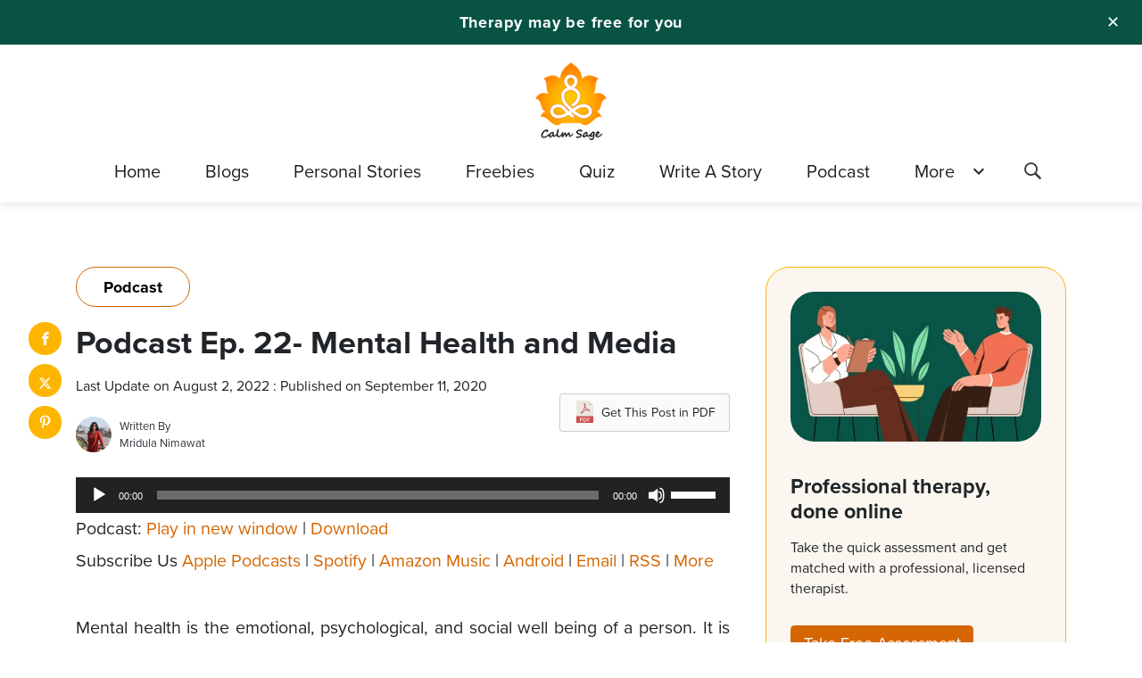

--- FILE ---
content_type: text/html; charset=UTF-8
request_url: https://www.calmsage.com/podcast-ep-22-mental-health-and-media/
body_size: 19265
content:
<!DOCTYPE html>

<html class="no-js" lang="en-US">

	<head id="mainhead">

		<meta charset="UTF-8">
		<meta name="viewport" content="width=device-width, initial-scale=1.0" >
    <meta property="fb:pages" content="103018677871958" />
		<link rel="profile" href="https://gmpg.org/xfn/11">
    <link rel="preload" as="image" href="https://www.calmsage.com/wp-content/themes/calmsage/assets/images-new/Footer-Image.png" />
        <link rel="preload"  href="https://www.calmsage.com/wp-content/themes/calmsage/assets/fonts/icomoon.ttf?37uq9p" as="font" type="font/ttf" crossorigin>
  
		<meta name='robots' content='index, follow, max-image-preview:large, max-snippet:-1, max-video-preview:-1' />

	<!-- This site is optimized with the Yoast SEO plugin v26.3-RC2 - https://yoast.com/wordpress/plugins/seo/ -->
	<title>Podcast Ep. 22- Mental Health and Media</title>
	<meta name="description" content="We often fail to understand how media can affect our mental and emotional health. Listen to this podcast to learn how the relationship between mental health and media affects us." />
	<link rel="canonical" href="https://www.calmsage.com/podcast-ep-22-mental-health-and-media/" />
	<meta property="og:locale" content="en_US" />
	<meta property="og:type" content="article" />
	<meta property="og:title" content="Podcast Ep. 22- Mental Health and Media" />
	<meta property="og:description" content="We often fail to understand how media can affect our mental and emotional health. Listen to this podcast to learn how the relationship between mental health and media affects us." />
	<meta property="og:url" content="https://www.calmsage.com/podcast-ep-22-mental-health-and-media/" />
	<meta property="og:site_name" content="Calm Sage - Your Guide to Mental and Emotional Well-being" />
	<meta property="article:publisher" content="https://www.facebook.com/thecalmsage/" />
	<meta property="article:published_time" content="2020-09-11T12:00:56+00:00" />
	<meta property="article:modified_time" content="2022-08-02T11:49:45+00:00" />
	<meta property="og:image" content="https://www.calmsage.com/wp-content/uploads/2020/09/Mental-health-and-Media.jpg" />
	<meta property="og:image:width" content="980" />
	<meta property="og:image:height" content="450" />
	<meta property="og:image:type" content="image/jpeg" />
	<meta name="author" content="Mridula Nimawat" />
	<meta name="twitter:card" content="summary_large_image" />
	<meta name="twitter:creator" content="@thecalmsage" />
	<meta name="twitter:site" content="@thecalmsage" />
	<meta name="twitter:label1" content="Written by" />
	<meta name="twitter:data1" content="Mridula Nimawat" />
	<meta name="twitter:label2" content="Est. reading time" />
	<meta name="twitter:data2" content="1 minute" />
	<script type="application/ld+json" class="yoast-schema-graph">{"@context":"https://schema.org","@graph":[{"@type":"NewsArticle","@id":"https://www.calmsage.com/podcast-ep-22-mental-health-and-media/#article","isPartOf":{"@id":"https://www.calmsage.com/podcast-ep-22-mental-health-and-media/"},"author":{"name":"Mridula Nimawat","@id":"https://www.calmsage.com/#/schema/person/66e5813771f07bc02871998fac3f409f"},"headline":"Podcast Ep. 22- Mental Health and Media","datePublished":"2020-09-11T12:00:56+00:00","dateModified":"2022-08-02T11:49:45+00:00","mainEntityOfPage":{"@id":"https://www.calmsage.com/podcast-ep-22-mental-health-and-media/"},"wordCount":179,"commentCount":0,"publisher":{"@id":"https://www.calmsage.com/#organization"},"image":{"@id":"https://www.calmsage.com/podcast-ep-22-mental-health-and-media/#primaryimage"},"thumbnailUrl":"https://www.calmsage.com/wp-content/uploads/2020/09/Mental-health-and-Media.jpg","articleSection":["Podcast"],"inLanguage":"en-US","potentialAction":[{"@type":"CommentAction","name":"Comment","target":["https://www.calmsage.com/podcast-ep-22-mental-health-and-media/#respond"]}]},{"@type":"WebPage","@id":"https://www.calmsage.com/podcast-ep-22-mental-health-and-media/","url":"https://www.calmsage.com/podcast-ep-22-mental-health-and-media/","name":"Podcast Ep. 22- Mental Health and Media","isPartOf":{"@id":"https://www.calmsage.com/#website"},"primaryImageOfPage":{"@id":"https://www.calmsage.com/podcast-ep-22-mental-health-and-media/#primaryimage"},"image":{"@id":"https://www.calmsage.com/podcast-ep-22-mental-health-and-media/#primaryimage"},"thumbnailUrl":"https://www.calmsage.com/wp-content/uploads/2020/09/Mental-health-and-Media.jpg","datePublished":"2020-09-11T12:00:56+00:00","dateModified":"2022-08-02T11:49:45+00:00","description":"We often fail to understand how media can affect our mental and emotional health. Listen to this podcast to learn how the relationship between mental health and media affects us.","breadcrumb":{"@id":"https://www.calmsage.com/podcast-ep-22-mental-health-and-media/#breadcrumb"},"inLanguage":"en-US","potentialAction":[{"@type":"ReadAction","target":["https://www.calmsage.com/podcast-ep-22-mental-health-and-media/"]}]},{"@type":"ImageObject","inLanguage":"en-US","@id":"https://www.calmsage.com/podcast-ep-22-mental-health-and-media/#primaryimage","url":"https://www.calmsage.com/wp-content/uploads/2020/09/Mental-health-and-Media.jpg","contentUrl":"https://www.calmsage.com/wp-content/uploads/2020/09/Mental-health-and-Media.jpg","width":980,"height":450,"caption":"Mental health and Media"},{"@type":"BreadcrumbList","@id":"https://www.calmsage.com/podcast-ep-22-mental-health-and-media/#breadcrumb","itemListElement":[{"@type":"ListItem","position":1,"name":"Home","item":"https://www.calmsage.com/"},{"@type":"ListItem","position":2,"name":"Podcast Ep. 22- Mental Health and Media"}]},{"@type":"WebSite","@id":"https://www.calmsage.com/#website","url":"https://www.calmsage.com/","name":"Calm Sage - Your Guide to Mental and Emotional Well-being","description":"","publisher":{"@id":"https://www.calmsage.com/#organization"},"potentialAction":[{"@type":"SearchAction","target":{"@type":"EntryPoint","urlTemplate":"https://www.calmsage.com/?s={search_term_string}"},"query-input":{"@type":"PropertyValueSpecification","valueRequired":true,"valueName":"search_term_string"}}],"inLanguage":"en-US"},{"@type":"Organization","@id":"https://www.calmsage.com/#organization","name":"Calm Sage","url":"https://www.calmsage.com/","logo":{"@type":"ImageObject","inLanguage":"en-US","@id":"https://www.calmsage.com/#/schema/logo/image/","url":"","contentUrl":"","caption":"Calm Sage"},"image":{"@id":"https://www.calmsage.com/#/schema/logo/image/"},"sameAs":["https://www.facebook.com/thecalmsage/","https://x.com/thecalmsage","https://www.instagram.com/thecalmsage/","https://www.pinterest.com/calmsage/","https://www.youtube.com/channel/UCXlOB3TdEq92a0gcJxGHE_Q"]},{"@type":"Person","@id":"https://www.calmsage.com/#/schema/person/66e5813771f07bc02871998fac3f409f","name":"Mridula Nimawat","image":{"@type":"ImageObject","inLanguage":"en-US","@id":"https://www.calmsage.com/#/schema/person/image/","url":"https://secure.gravatar.com/avatar/cae0584f3d603030c83e8c1847437bd28cd3ff62b2dbcca031ddce2af77908b0?s=96&d=mm&r=g","contentUrl":"https://secure.gravatar.com/avatar/cae0584f3d603030c83e8c1847437bd28cd3ff62b2dbcca031ddce2af77908b0?s=96&d=mm&r=g","caption":"Mridula Nimawat"},"description":"Mridula Nimawat is a creative content writer with a humanitarian soul. Always sticking to the quote- “Make your mental health a priority” loves to help others with informative blogs and podcasts on CalmSage. Primarily focuses on mental health issues- depression, anxiety; self-improvement tips to get along with the emotions. She loves to lend a listening ear to people and help them get in terms with the underlying mental health issues.","url":"https://www.calmsage.com/author/mridula/"}]}</script>
	<!-- / Yoast SEO plugin. -->


<link rel="amphtml" href="https://www.calmsage.com/podcast-ep-22-mental-health-and-media/amp/" /><meta name="generator" content="AMP for WP 1.1.7.1"/><link rel='dns-prefetch' href='//www.calmsage.com' />
<link rel="alternate" title="oEmbed (JSON)" type="application/json+oembed" href="https://www.calmsage.com/wp-json/oembed/1.0/embed?url=https%3A%2F%2Fwww.calmsage.com%2Fpodcast-ep-22-mental-health-and-media%2F" />
<link rel="alternate" title="oEmbed (XML)" type="text/xml+oembed" href="https://www.calmsage.com/wp-json/oembed/1.0/embed?url=https%3A%2F%2Fwww.calmsage.com%2Fpodcast-ep-22-mental-health-and-media%2F&#038;format=xml" />
<link rel="alternate" type="application/rss+xml" title="Calm Sage - Your Guide to Mental and Emotional Well-being &raquo; Stories Feed" href="https://www.calmsage.com/web-stories/feed/"><style id='wp-img-auto-sizes-contain-inline-css'>
img:is([sizes=auto i],[sizes^="auto," i]){contain-intrinsic-size:3000px 1500px}
/*# sourceURL=wp-img-auto-sizes-contain-inline-css */
</style>
<link rel='stylesheet' id='style-main-css' href='https://www.calmsage.com/wp-content/themes/calmsage/assets/css/style.css?ver=6.0.9' media='all' />
<link rel="https://api.w.org/" href="https://www.calmsage.com/wp-json/" /><link rel="alternate" title="JSON" type="application/json" href="https://www.calmsage.com/wp-json/wp/v2/posts/10242" />            <script type="text/javascript"><!--
                                function powerpress_pinw(pinw_url){window.open(pinw_url, 'PowerPressPlayer','toolbar=0,status=0,resizable=1,width=460,height=320');	return false;}
                //-->

                // tabnab protection
                window.addEventListener('load', function () {
                    // make all links have rel="noopener noreferrer"
                    document.querySelectorAll('a[target="_blank"]').forEach(link => {
                        link.setAttribute('rel', 'noopener noreferrer');
                    });
                });
            </script>
            	<script>document.documentElement.className = document.documentElement.className.replace( 'no-js', 'js' );</script>
	<meta name="googlebot" content="index, follow, max-snippet:-1, max-image-preview:large, max-video-preview:-1" />
<meta name="bingbot" content="index, follow, max-snippet:-1, max-image-preview:large, max-video-preview:-1" />      <meta name="onesignal" content="wordpress-plugin"/>
            <script>

      window.OneSignalDeferred = window.OneSignalDeferred || [];

      OneSignalDeferred.push(function(OneSignal) {
        var oneSignal_options = {};
        window._oneSignalInitOptions = oneSignal_options;

        oneSignal_options['serviceWorkerParam'] = { scope: '/' };
oneSignal_options['serviceWorkerPath'] = 'OneSignalSDKWorker.js.php';

        OneSignal.Notifications.setDefaultUrl("https://www.calmsage.com");

        oneSignal_options['wordpress'] = true;
oneSignal_options['appId'] = '2182b749-f778-4164-a2cf-24351eb15bda';
oneSignal_options['allowLocalhostAsSecureOrigin'] = true;
oneSignal_options['welcomeNotification'] = { };
oneSignal_options['welcomeNotification']['title'] = "";
oneSignal_options['welcomeNotification']['message'] = "";
oneSignal_options['path'] = "https://www.calmsage.com/wp-content/plugins/onesignal-free-web-push-notifications/sdk_files/";
oneSignal_options['safari_web_id'] = "web.onesignal.auto.1ad4c923-47e5-493e-8349-b8f3b81ccfd9";
oneSignal_options['persistNotification'] = true;
oneSignal_options['promptOptions'] = { };
oneSignal_options['notifyButton'] = { };
oneSignal_options['notifyButton']['enable'] = true;
oneSignal_options['notifyButton']['position'] = 'bottom-right';
oneSignal_options['notifyButton']['theme'] = 'default';
oneSignal_options['notifyButton']['size'] = 'medium';
oneSignal_options['notifyButton']['showCredit'] = false;
oneSignal_options['notifyButton']['text'] = {};
oneSignal_options['notifyButton']['text']['tip.state.subscribed'] = 'You&#039;re Subscribed to CalmSage';
              OneSignal.init(window._oneSignalInitOptions);
              OneSignal.Slidedown.promptPush()      });

      function documentInitOneSignal() {
        var oneSignal_elements = document.getElementsByClassName("OneSignal-prompt");

        var oneSignalLinkClickHandler = function(event) { OneSignal.Notifications.requestPermission(); event.preventDefault(); };        for(var i = 0; i < oneSignal_elements.length; i++)
          oneSignal_elements[i].addEventListener('click', oneSignalLinkClickHandler, false);
      }

      if (document.readyState === 'complete') {
           documentInitOneSignal();
      }
      else {
           window.addEventListener("load", function(event){
               documentInitOneSignal();
          });
      }
    </script>
<link rel="icon" href="https://www.calmsage.com/wp-content/uploads/2024/06/cropped-calmsage-favicon-32x32.png" sizes="32x32" />
<link rel="icon" href="https://www.calmsage.com/wp-content/uploads/2024/06/cropped-calmsage-favicon-192x192.png" sizes="192x192" />
<link rel="apple-touch-icon" href="https://www.calmsage.com/wp-content/uploads/2024/06/cropped-calmsage-favicon-180x180.png" />
<meta name="msapplication-TileImage" content="https://www.calmsage.com/wp-content/uploads/2024/06/cropped-calmsage-favicon-270x270.png" />
<!--[if IE 9]>
  <link rel="stylesheet" type="text/css" href="https://www.calmsage.com/wp-content/themes/calmsage/assets/css/ie9.css" />
<![endif]-->
<!--[if IE]>
  <link rel="stylesheet" type="text/css" href="https://www.calmsage.com/wp-content/themes/calmsage/assets /css/ie.css" />
<![endif]-->
<!-- Global site tag (gtag.js) - Google Analytics --> 
  <!-- <script async src="https://securepubads.g.doubleclick.net/tag/js/gpt.js"></script>
<script>
  window.googletag = window.googletag || {cmd: []};
  googletag.cmd.push(function() {
    googletag.defineSlot('/21788167041/CalmSage_320*50', [320, 50], 'div-gpt-ad-1606899666791-0').addService(googletag.pubads());
    googletag.pubads().enableSingleRequest();
    googletag.enableServices();
  });
</script> -->
  <!-- <script async src="https://securepubads.g.doubleclick.net/tag/js/gpt.js"></script>
<script>
  window.googletag = window.googletag || {cmd: []};
  googletag.cmd.push(function() {
    googletag.defineSlot('/21788167041/Calmsage_300x600', [300, 600], 'div-gpt-ad-1607924432243-0').addService(googletag.pubads());
    googletag.pubads().enableSingleRequest();
    googletag.enableServices();
  });
</script> -->
 <script> 
   function betterhelptrak(pagetitle, browser) {
            gtag('event', 'calmsage', { 'event_category': 'betterhelp', 'event_label': pagetitle + '_' + browser });
   } 
 </script>
 <!-- Google Tag Manager -->
<script>(function(w,d,s,l,i){w[l]=w[l]||[];w[l].push({'gtm.start':
new Date().getTime(),event:'gtm.js'});var f=d.getElementsByTagName(s)[0],
j=d.createElement(s),dl=l!='dataLayer'?'&l='+l:'';j.async=true;j.src=
'https://www.googletagmanager.com/gtm.js?id='+i+dl;f.parentNode.insertBefore(j,f);
})(window,document,'script','dataLayer','GTM-MS73KCV');</script>
<!-- End Google Tag Manager -->
<style id='global-styles-inline-css'>
:root{--wp--preset--aspect-ratio--square: 1;--wp--preset--aspect-ratio--4-3: 4/3;--wp--preset--aspect-ratio--3-4: 3/4;--wp--preset--aspect-ratio--3-2: 3/2;--wp--preset--aspect-ratio--2-3: 2/3;--wp--preset--aspect-ratio--16-9: 16/9;--wp--preset--aspect-ratio--9-16: 9/16;--wp--preset--color--black: #000000;--wp--preset--color--cyan-bluish-gray: #abb8c3;--wp--preset--color--white: #ffffff;--wp--preset--color--pale-pink: #f78da7;--wp--preset--color--vivid-red: #cf2e2e;--wp--preset--color--luminous-vivid-orange: #ff6900;--wp--preset--color--luminous-vivid-amber: #fcb900;--wp--preset--color--light-green-cyan: #7bdcb5;--wp--preset--color--vivid-green-cyan: #00d084;--wp--preset--color--pale-cyan-blue: #8ed1fc;--wp--preset--color--vivid-cyan-blue: #0693e3;--wp--preset--color--vivid-purple: #9b51e0;--wp--preset--color--accent: #cd2653;--wp--preset--color--primary: #000000;--wp--preset--color--secondary: #6d6d6d;--wp--preset--color--subtle-background: #dcd7ca;--wp--preset--color--background: #f5efe0;--wp--preset--gradient--vivid-cyan-blue-to-vivid-purple: linear-gradient(135deg,rgb(6,147,227) 0%,rgb(155,81,224) 100%);--wp--preset--gradient--light-green-cyan-to-vivid-green-cyan: linear-gradient(135deg,rgb(122,220,180) 0%,rgb(0,208,130) 100%);--wp--preset--gradient--luminous-vivid-amber-to-luminous-vivid-orange: linear-gradient(135deg,rgb(252,185,0) 0%,rgb(255,105,0) 100%);--wp--preset--gradient--luminous-vivid-orange-to-vivid-red: linear-gradient(135deg,rgb(255,105,0) 0%,rgb(207,46,46) 100%);--wp--preset--gradient--very-light-gray-to-cyan-bluish-gray: linear-gradient(135deg,rgb(238,238,238) 0%,rgb(169,184,195) 100%);--wp--preset--gradient--cool-to-warm-spectrum: linear-gradient(135deg,rgb(74,234,220) 0%,rgb(151,120,209) 20%,rgb(207,42,186) 40%,rgb(238,44,130) 60%,rgb(251,105,98) 80%,rgb(254,248,76) 100%);--wp--preset--gradient--blush-light-purple: linear-gradient(135deg,rgb(255,206,236) 0%,rgb(152,150,240) 100%);--wp--preset--gradient--blush-bordeaux: linear-gradient(135deg,rgb(254,205,165) 0%,rgb(254,45,45) 50%,rgb(107,0,62) 100%);--wp--preset--gradient--luminous-dusk: linear-gradient(135deg,rgb(255,203,112) 0%,rgb(199,81,192) 50%,rgb(65,88,208) 100%);--wp--preset--gradient--pale-ocean: linear-gradient(135deg,rgb(255,245,203) 0%,rgb(182,227,212) 50%,rgb(51,167,181) 100%);--wp--preset--gradient--electric-grass: linear-gradient(135deg,rgb(202,248,128) 0%,rgb(113,206,126) 100%);--wp--preset--gradient--midnight: linear-gradient(135deg,rgb(2,3,129) 0%,rgb(40,116,252) 100%);--wp--preset--font-size--small: 18px;--wp--preset--font-size--medium: 20px;--wp--preset--font-size--large: 26.25px;--wp--preset--font-size--x-large: 42px;--wp--preset--font-size--normal: 21px;--wp--preset--font-size--larger: 32px;--wp--preset--spacing--20: 0.44rem;--wp--preset--spacing--30: 0.67rem;--wp--preset--spacing--40: 1rem;--wp--preset--spacing--50: 1.5rem;--wp--preset--spacing--60: 2.25rem;--wp--preset--spacing--70: 3.38rem;--wp--preset--spacing--80: 5.06rem;--wp--preset--shadow--natural: 6px 6px 9px rgba(0, 0, 0, 0.2);--wp--preset--shadow--deep: 12px 12px 50px rgba(0, 0, 0, 0.4);--wp--preset--shadow--sharp: 6px 6px 0px rgba(0, 0, 0, 0.2);--wp--preset--shadow--outlined: 6px 6px 0px -3px rgb(255, 255, 255), 6px 6px rgb(0, 0, 0);--wp--preset--shadow--crisp: 6px 6px 0px rgb(0, 0, 0);}:where(.is-layout-flex){gap: 0.5em;}:where(.is-layout-grid){gap: 0.5em;}body .is-layout-flex{display: flex;}.is-layout-flex{flex-wrap: wrap;align-items: center;}.is-layout-flex > :is(*, div){margin: 0;}body .is-layout-grid{display: grid;}.is-layout-grid > :is(*, div){margin: 0;}:where(.wp-block-columns.is-layout-flex){gap: 2em;}:where(.wp-block-columns.is-layout-grid){gap: 2em;}:where(.wp-block-post-template.is-layout-flex){gap: 1.25em;}:where(.wp-block-post-template.is-layout-grid){gap: 1.25em;}.has-black-color{color: var(--wp--preset--color--black) !important;}.has-cyan-bluish-gray-color{color: var(--wp--preset--color--cyan-bluish-gray) !important;}.has-white-color{color: var(--wp--preset--color--white) !important;}.has-pale-pink-color{color: var(--wp--preset--color--pale-pink) !important;}.has-vivid-red-color{color: var(--wp--preset--color--vivid-red) !important;}.has-luminous-vivid-orange-color{color: var(--wp--preset--color--luminous-vivid-orange) !important;}.has-luminous-vivid-amber-color{color: var(--wp--preset--color--luminous-vivid-amber) !important;}.has-light-green-cyan-color{color: var(--wp--preset--color--light-green-cyan) !important;}.has-vivid-green-cyan-color{color: var(--wp--preset--color--vivid-green-cyan) !important;}.has-pale-cyan-blue-color{color: var(--wp--preset--color--pale-cyan-blue) !important;}.has-vivid-cyan-blue-color{color: var(--wp--preset--color--vivid-cyan-blue) !important;}.has-vivid-purple-color{color: var(--wp--preset--color--vivid-purple) !important;}.has-black-background-color{background-color: var(--wp--preset--color--black) !important;}.has-cyan-bluish-gray-background-color{background-color: var(--wp--preset--color--cyan-bluish-gray) !important;}.has-white-background-color{background-color: var(--wp--preset--color--white) !important;}.has-pale-pink-background-color{background-color: var(--wp--preset--color--pale-pink) !important;}.has-vivid-red-background-color{background-color: var(--wp--preset--color--vivid-red) !important;}.has-luminous-vivid-orange-background-color{background-color: var(--wp--preset--color--luminous-vivid-orange) !important;}.has-luminous-vivid-amber-background-color{background-color: var(--wp--preset--color--luminous-vivid-amber) !important;}.has-light-green-cyan-background-color{background-color: var(--wp--preset--color--light-green-cyan) !important;}.has-vivid-green-cyan-background-color{background-color: var(--wp--preset--color--vivid-green-cyan) !important;}.has-pale-cyan-blue-background-color{background-color: var(--wp--preset--color--pale-cyan-blue) !important;}.has-vivid-cyan-blue-background-color{background-color: var(--wp--preset--color--vivid-cyan-blue) !important;}.has-vivid-purple-background-color{background-color: var(--wp--preset--color--vivid-purple) !important;}.has-black-border-color{border-color: var(--wp--preset--color--black) !important;}.has-cyan-bluish-gray-border-color{border-color: var(--wp--preset--color--cyan-bluish-gray) !important;}.has-white-border-color{border-color: var(--wp--preset--color--white) !important;}.has-pale-pink-border-color{border-color: var(--wp--preset--color--pale-pink) !important;}.has-vivid-red-border-color{border-color: var(--wp--preset--color--vivid-red) !important;}.has-luminous-vivid-orange-border-color{border-color: var(--wp--preset--color--luminous-vivid-orange) !important;}.has-luminous-vivid-amber-border-color{border-color: var(--wp--preset--color--luminous-vivid-amber) !important;}.has-light-green-cyan-border-color{border-color: var(--wp--preset--color--light-green-cyan) !important;}.has-vivid-green-cyan-border-color{border-color: var(--wp--preset--color--vivid-green-cyan) !important;}.has-pale-cyan-blue-border-color{border-color: var(--wp--preset--color--pale-cyan-blue) !important;}.has-vivid-cyan-blue-border-color{border-color: var(--wp--preset--color--vivid-cyan-blue) !important;}.has-vivid-purple-border-color{border-color: var(--wp--preset--color--vivid-purple) !important;}.has-vivid-cyan-blue-to-vivid-purple-gradient-background{background: var(--wp--preset--gradient--vivid-cyan-blue-to-vivid-purple) !important;}.has-light-green-cyan-to-vivid-green-cyan-gradient-background{background: var(--wp--preset--gradient--light-green-cyan-to-vivid-green-cyan) !important;}.has-luminous-vivid-amber-to-luminous-vivid-orange-gradient-background{background: var(--wp--preset--gradient--luminous-vivid-amber-to-luminous-vivid-orange) !important;}.has-luminous-vivid-orange-to-vivid-red-gradient-background{background: var(--wp--preset--gradient--luminous-vivid-orange-to-vivid-red) !important;}.has-very-light-gray-to-cyan-bluish-gray-gradient-background{background: var(--wp--preset--gradient--very-light-gray-to-cyan-bluish-gray) !important;}.has-cool-to-warm-spectrum-gradient-background{background: var(--wp--preset--gradient--cool-to-warm-spectrum) !important;}.has-blush-light-purple-gradient-background{background: var(--wp--preset--gradient--blush-light-purple) !important;}.has-blush-bordeaux-gradient-background{background: var(--wp--preset--gradient--blush-bordeaux) !important;}.has-luminous-dusk-gradient-background{background: var(--wp--preset--gradient--luminous-dusk) !important;}.has-pale-ocean-gradient-background{background: var(--wp--preset--gradient--pale-ocean) !important;}.has-electric-grass-gradient-background{background: var(--wp--preset--gradient--electric-grass) !important;}.has-midnight-gradient-background{background: var(--wp--preset--gradient--midnight) !important;}.has-small-font-size{font-size: var(--wp--preset--font-size--small) !important;}.has-medium-font-size{font-size: var(--wp--preset--font-size--medium) !important;}.has-large-font-size{font-size: var(--wp--preset--font-size--large) !important;}.has-x-large-font-size{font-size: var(--wp--preset--font-size--x-large) !important;}
/*# sourceURL=global-styles-inline-css */
</style>
<link rel='stylesheet' id='mediaelement-css' href='https://www.calmsage.com/wp-includes/js/mediaelement/mediaelementplayer-legacy.min.css?ver=4.2.17' media='all' />
<link rel='stylesheet' id='wp-mediaelement-css' href='https://www.calmsage.com/wp-includes/js/mediaelement/wp-mediaelement.min.css?ver=6.9' media='all' />
</head>
<body class="wp-singular post-template-default single single-post postid-10242 single-format-standard wp-embed-responsive wp-theme-calmsage singular enable-search-modal has-post-thumbnail has-single-pagination showing-comments show-avatars footer-top-hidden chrome" onLoad='firebessscript();'>
<a class="skip-link screen-reader-text" href="#site-content">Skip to the content</a><!-- Google Tag Manager (noscript) -->
<noscript><iframe src="https://www.googletagmanager.com/ns.html?id=GTM-W5G56SD"
height="0" width="0" style="display:none;visibility:hidden"></iframe></noscript>
<!-- End Google Tag Manager (noscript) -->
<div class="mopecity"></div>
<div class="popecity"></div>
<div class="top_strip">
    <div class="top_strip_bar">
        <div aria-label="close banner" class="top_strip_bar__close-button" onclick="document.querySelector('.top_strip').remove()">✕</div>
        <div class="top_strip_bar__wrapper">
            <p class="top_strip_bar__content"><a href="https://talkspace.pxf.io/c/1429133/1877577/14729" class="track-cta" target="_blank"> Therapy may be free for you </a></p>
        </div>
    </div>
</div>
<header class="header">
   <div class="container text-center">
      <div class="header-logo">
         <a href="https://www.calmsage.com"><img height="200" width="200" src="https://www.calmsage.com/wp-content/themes/calmsage/assets/images-new/calmsage.png" alt="calmsage"></a>
      </div>
      <div class="header-menu">
            <a id="openPageslide" href="#pageslide" aria-label="header-menu"><span></span></a>
            <nav id="pageslide" class="navBox">
  <div class="nav_logo">
              <a href="https://www.calmsage.com"><img loading="lazy" src="https://www.calmsage.com/wp-content/themes/calmsage/assets/images/calmsage.png" alt="calmsage"></a>
            </div>
               <ul id="menu-main_menu" class="main-menu"><li id="menu-item-3153" class="menu-item menu-item-type-custom menu-item-object-custom menu-item-home menu-item-3153"><a href="https://www.calmsage.com/" class="collapsible-header waves-effect">Home</a></li>
<li id="menu-item-3220" class="menu-item menu-item-type-post_type menu-item-object-page menu-item-3220"><a href="https://www.calmsage.com/blogs/" class="collapsible-header waves-effect">Blogs</a></li>
<li id="menu-item-3154" class="menu-item menu-item-type-custom menu-item-object-custom menu-item-3154"><a href="https://www.calmsage.com/story" class="collapsible-header waves-effect">Personal Stories</a></li>
<li id="menu-item-3290" class="menu-item menu-item-type-custom menu-item-object-custom menu-item-3290"><a href="https://www.calmsage.com/freebies/" class="collapsible-header waves-effect">Freebies</a></li>
<li id="menu-item-33692" class="menu-item menu-item-type-custom menu-item-object-custom menu-item-33692"><a href="https://www.calmsage.com/quiz/" class="collapsible-header waves-effect">Quiz</a></li>
<li id="menu-item-3156" class="menu-item menu-item-type-post_type menu-item-object-page menu-item-3156"><a href="https://www.calmsage.com/write-a-story/" class="collapsible-header waves-effect">Write A Story</a></li>
<li id="menu-item-22262" class="menu-item menu-item-type-taxonomy menu-item-object-category current-post-ancestor current-menu-parent current-post-parent menu-item-22262"><a href="https://www.calmsage.com/category/podcast/" class="collapsible-header waves-effect">Podcast</a></li>
<li id="menu-item-3157" class="menu-item menu-item-type-custom menu-item-object-custom menu-item-has-children menu-item-3157"><a href="#" class="collapsible-header waves-effect">More</a>
<ul/ class="dropNav" />
	<li id="menu-item-3158" class="menu-item menu-item-type-post_type menu-item-object-page menu-item-3158"><a href="https://www.calmsage.com/about-us/" class="collapsible-header waves-effect">About Us</a></li>
	<li id="menu-item-3159" class="menu-item menu-item-type-post_type menu-item-object-page menu-item-3159"><a href="https://www.calmsage.com/contact-us/" class="collapsible-header waves-effect">Contact us</a></li>
</ul>
</li>
</ul>            </nav>
            <!-- <a href="" class="btn"> THOR - THE LISTENER </a> -->
            <button class="search-submit" aria-label="Search" type="submit"><i class="icon-search"></i></button>
            <div class="search_popup">
            <form role="search" method="get" class="popup-content search-form formsub" action="https://www.calmsage.com/">
              <div class="searchform_wrapper">
              <span class="search-icon"><i class="icon-search"></i></span>
              <input name="s" type="search" id="popup_search" class="search-field av-input-hasicon" placeholder="Need Some Inspiration? 
            "  name="s" autofocus />
              <input type="submit" class="button buttonsubmit"  value="SEARCH">
              </div>
            </form>
            <div class="overlaybodysearch"></div>
            </div>
         </div>
   </div>
</header>

<main id="site-content" role="main">

	<section class="single-page">
   <div class="container">
      <div class="row content_sec">
        
      <div class="col-md-8">
      <div class="share-btn-elements">
                        <a rel="nofollow noopener" href="https://www.facebook.com/sharer/sharer.php?u=https://www.calmsage.com/podcast-ep-22-mental-health-and-media&t=Podcast Ep. 22- Mental Health and Media" target="_blank" aria-label="facebook"> <i class="icon-facebook" ></i> </a>
            <!-- <a href="https://www.instagram.com/?url=&t="target="_blank"> <i class="icon-instagram"></i> </a> -->
            <a rel="nofollow noopener" href="http://www.twitter.com/share?text=Podcast Ep. 22- Mental Health and Media&url=https://www.calmsage.com/podcast-ep-22-mental-health-and-media"target="_blank" aria-label="twitter" class="twt-svg"> <svg xmlns="http://www.w3.org/2000/svg" height="1em" viewBox="0 0 512 512" fill="#fff"><path d="M389.2 48h70.6L305.6 224.2 487 464H345L233.7 318.6 106.5 464H35.8L200.7 275.5 26.8 48H172.4L272.9 180.9 389.2 48zM364.4 421.8h39.1L151.1 88h-42L364.4 421.8z"/></svg> </a>
            <a rel="nofollow noopener" href="http://pinterest.com/pin/create/button/?url=https://www.calmsage.com/podcast-ep-22-mental-health-and-media&media=https://www.calmsage.com/wp-content/uploads/2020/09/Mental-health-and-Media.jpg&description=Podcast Ep. 22- Mental Health and Media" target="_blank" aria-label="pinterest"> <i class="icon-pinterest"></i> </a>
          </div>
            <div class="post-single-content">
                                                  <a href="https://www.calmsage.com/category/podcast" class="cat_single">
                  <span class="post-date">
                    Podcast                  </span>
                </a>
                              <h1 class="post-title">Podcast Ep. 22- Mental Health and Media</h1>
                              <div class="auhor_sec mb-3">
               <div class="row">
                <div class="col-sm-8">
               <span class="update_date" style="font-size: 16px;">Last Update on August 2, 2022 : Published on September 11, 2020  </span>
                    <div class="author_section">
                           <div class="author">
      <a href="https://www.calmsage.com/author/mridula/">
                    <img alt="Mridula Nimawat" width="40" height="40" class="img-fluid rounded-circle lazyloaded" src="https://secure.gravatar.com/avatar/cae0584f3d603030c83e8c1847437bd28cd3ff62b2dbcca031ddce2af77908b0?s=96&d=mm&r=g">
            </a> 
      <span class="author_profile">
         <div class="author_name"> <a href="https://www.calmsage.com/author/mridula/">Written By</a> </div>
         <i class="author_meta"><a href="https://www.calmsage.com/author/mridula/">Mridula Nimawat</a> 
                  </i> 
      </span>
   </div>
   </div>
              </div>
              <div class="col-sm-4 text-right">
              <form method="POST" class="pdf_form">
    <button type="submit" value="Download Pdf" class="download_pdf"> 
      <svg version="1.1" id="Capa_1" xmlns="http://www.w3.org/2000/svg" xmlns:xlink="http://www.w3.org/1999/xlink" x="0px" y="0px"
   viewBox="0 0 56 56" style="enable-background:new 0 0 56 56;" xml:space="preserve">
<g>
  <path style="fill:#E9E9E0;" d="M36.985,0H7.963C7.155,0,6.5,0.655,6.5,1.926V55c0,0.345,0.655,1,1.463,1h40.074
    c0.808,0,1.463-0.655,1.463-1V12.978c0-0.696-0.093-0.92-0.257-1.085L37.607,0.257C37.442,0.093,37.218,0,36.985,0z"/>
  <polygon style="fill:#D9D7CA;" points="37.5,0.151 37.5,12 49.349,12   "/>
  <path style="fill:#CC4B4C;" d="M19.514,33.324L19.514,33.324c-0.348,0-0.682-0.113-0.967-0.326
    c-1.041-0.781-1.181-1.65-1.115-2.242c0.182-1.628,2.195-3.332,5.985-5.068c1.504-3.296,2.935-7.357,3.788-10.75
    c-0.998-2.172-1.968-4.99-1.261-6.643c0.248-0.579,0.557-1.023,1.134-1.215c0.228-0.076,0.804-0.172,1.016-0.172
    c0.504,0,0.947,0.649,1.261,1.049c0.295,0.376,0.964,1.173-0.373,6.802c1.348,2.784,3.258,5.62,5.088,7.562
    c1.311-0.237,2.439-0.358,3.358-0.358c1.566,0,2.515,0.365,2.902,1.117c0.32,0.622,0.189,1.349-0.39,2.16
    c-0.557,0.779-1.325,1.191-2.22,1.191c-1.216,0-2.632-0.768-4.211-2.285c-2.837,0.593-6.15,1.651-8.828,2.822
    c-0.836,1.774-1.637,3.203-2.383,4.251C21.273,32.654,20.389,33.324,19.514,33.324z M22.176,28.198
    c-2.137,1.201-3.008,2.188-3.071,2.744c-0.01,0.092-0.037,0.334,0.431,0.692C19.685,31.587,20.555,31.19,22.176,28.198z
     M35.813,23.756c0.815,0.627,1.014,0.944,1.547,0.944c0.234,0,0.901-0.01,1.21-0.441c0.149-0.209,0.207-0.343,0.23-0.415
    c-0.123-0.065-0.286-0.197-1.175-0.197C37.12,23.648,36.485,23.67,35.813,23.756z M28.343,17.174
    c-0.715,2.474-1.659,5.145-2.674,7.564c2.09-0.811,4.362-1.519,6.496-2.02C30.815,21.15,29.466,19.192,28.343,17.174z
     M27.736,8.712c-0.098,0.033-1.33,1.757,0.096,3.216C28.781,9.813,27.779,8.698,27.736,8.712z"/>
  <path style="fill:#CC4B4C;" d="M48.037,56H7.963C7.155,56,6.5,55.345,6.5,54.537V39h43v15.537C49.5,55.345,48.845,56,48.037,56z"/>
  <g>
    <path style="fill:#FFFFFF;" d="M17.385,53h-1.641V42.924h2.898c0.428,0,0.852,0.068,1.271,0.205
      c0.419,0.137,0.795,0.342,1.128,0.615c0.333,0.273,0.602,0.604,0.807,0.991s0.308,0.822,0.308,1.306
      c0,0.511-0.087,0.973-0.26,1.388c-0.173,0.415-0.415,0.764-0.725,1.046c-0.31,0.282-0.684,0.501-1.121,0.656
      s-0.921,0.232-1.449,0.232h-1.217V53z M17.385,44.168v3.992h1.504c0.2,0,0.398-0.034,0.595-0.103
      c0.196-0.068,0.376-0.18,0.54-0.335c0.164-0.155,0.296-0.371,0.396-0.649c0.1-0.278,0.15-0.622,0.15-1.032
      c0-0.164-0.023-0.354-0.068-0.567c-0.046-0.214-0.139-0.419-0.28-0.615c-0.142-0.196-0.34-0.36-0.595-0.492
      c-0.255-0.132-0.593-0.198-1.012-0.198H17.385z"/>
    <path style="fill:#FFFFFF;" d="M32.219,47.682c0,0.829-0.089,1.538-0.267,2.126s-0.403,1.08-0.677,1.477s-0.581,0.709-0.923,0.937
      s-0.672,0.398-0.991,0.513c-0.319,0.114-0.611,0.187-0.875,0.219C28.222,52.984,28.026,53,27.898,53h-3.814V42.924h3.035
      c0.848,0,1.593,0.135,2.235,0.403s1.176,0.627,1.6,1.073s0.74,0.955,0.95,1.524C32.114,46.494,32.219,47.08,32.219,47.682z
       M27.352,51.797c1.112,0,1.914-0.355,2.406-1.066s0.738-1.741,0.738-3.09c0-0.419-0.05-0.834-0.15-1.244
      c-0.101-0.41-0.294-0.781-0.581-1.114s-0.677-0.602-1.169-0.807s-1.13-0.308-1.914-0.308h-0.957v7.629H27.352z"/>
    <path style="fill:#FFFFFF;" d="M36.266,44.168v3.172h4.211v1.121h-4.211V53h-1.668V42.924H40.9v1.244H36.266z"/>
  </g></svg>
      Get This Post in PDF
    </button>
    <!-- <small> ( Read Later or Share! ) </small> -->
    <input type="hidden" name="me_post_pdf" value="submitted">
</form>
             </div>
           </div>
           </div>
               <div class="single_thumb"><img width="980" height="450" src="https://www.calmsage.com/wp-content/uploads/2020/09/Mental-health-and-Media.jpg" class="attachment-post-thumbnail size-post-thumbnail wp-post-image" alt="Mental health and Media" decoding="async" fetchpriority="high" srcset="https://www.calmsage.com/wp-content/uploads/2020/09/Mental-health-and-Media.jpg 980w, https://www.calmsage.com/wp-content/uploads/2020/09/Mental-health-and-Media-300x138.jpg 300w, https://www.calmsage.com/wp-content/uploads/2020/09/Mental-health-and-Media-768x353.jpg 768w, https://www.calmsage.com/wp-content/uploads/2020/09/Mental-health-and-Media-770x354.jpg 770w" sizes="(max-width: 980px) 100vw, 980px" /></div>
                              <div class="single-content">
               <div itemscope itemtype="http://schema.org/AudioObject"><meta itemprop="name" content="Podcast Ep. 22- Mental Health and Media" /><meta itemprop="uploadDate" content="2020-09-11T06:30:56-05:30" /><meta itemprop="encodingFormat" content="audio/mpeg" /><meta itemprop="duration" content="PT10M15S" /><meta itemprop="description" content="Mental health is the emotional, psychological, and social well being of a person. It is required to be taken seriously and equally important as any other health issue. So how mental health is affected by the way we see and react to the world around u..." /><meta itemprop="contentUrl" content="https://www.calmsage.com/wp-content/uploads/2020/09/Podcast-Mridula.mp3" /><meta itemprop="contentSize" content="23.5" /><div class="powerpress_player" id="powerpress_player_2564"><audio class="wp-audio-shortcode" id="audio-10242-1" preload="none" style="width: 100%;" controls="controls"><source type="audio/mpeg" src="https://www.calmsage.com/wp-content/uploads/2020/09/Podcast-Mridula.mp3?_=1" /><a href="https://www.calmsage.com/wp-content/uploads/2020/09/Podcast-Mridula.mp3">https://www.calmsage.com/wp-content/uploads/2020/09/Podcast-Mridula.mp3</a></audio></div></div><p class="powerpress_links powerpress_links_mp3" style="margin-bottom: 1px !important;">Podcast: <a href="https://www.calmsage.com/wp-content/uploads/2020/09/Podcast-Mridula.mp3" class="powerpress_link_pinw"  title="Play in new window" onclick="return powerpress_pinw('https://www.calmsage.com/?powerpress_pinw=10242-podcast');" rel="nofollow">Play in new window</a> | <a href="https://www.calmsage.com/wp-content/uploads/2020/09/Podcast-Mridula.mp3" class="powerpress_link_d" title="Download" rel="nofollow" download="Podcast-Mridula.mp3">Download</a></p><p class="powerpress_links powerpress_subscribe_links">Subscribe Us <a href="https://podcasts.apple.com/us/podcast/calm-sage/id1496349893?mt=2&amp;ls=1" class="powerpress_link_subscribe powerpress_link_subscribe_itunes"  title="Subscribe on Apple Podcasts" rel="nofollow">Apple Podcasts</a> | <a href="https://open.spotify.com/show/4lIkthQqHJpbimkzda1xfq" class="powerpress_link_subscribe powerpress_link_subscribe_spotify"  title="Subscribe on Spotify" rel="nofollow">Spotify</a> | <a href="https://music.amazon.com/podcasts/f5e6ce85-e222-455a-8839-6ba9a8b19774/calm-sage" class="powerpress_link_subscribe powerpress_link_subscribe_amazon"  title="Subscribe on Amazon Music" rel="nofollow">Amazon Music</a> | <a href="https://subscribeonandroid.com/www.calmsage.com/feed/podcast/" class="powerpress_link_subscribe powerpress_link_subscribe_android"  title="Subscribe on Android" rel="nofollow">Android</a> | <a href="https://subscribebyemail.com/www.calmsage.com/feed/podcast/" class="powerpress_link_subscribe powerpress_link_subscribe_email"  title="Subscribe by Email" rel="nofollow">Email</a> | <a href="https://www.calmsage.com/feed/podcast/" class="powerpress_link_subscribe powerpress_link_subscribe_rss"  title="Subscribe via RSS" rel="nofollow">RSS</a> | <a href="https://www.calmsage.com/subscribe-to-podcast/" class="powerpress_link_subscribe powerpress_link_subscribe_more"  title="More" rel="nofollow">More</a></p><div class="desk_ad_para_2"></div><p style="text-align: justify;"><span style="font-weight: 400;">Mental health is the emotional, psychological, and social well being of a person. It is required to be taken seriously and equally important as any other health issue. So how mental health is affected by the way we see and react to the world around us. Our media consumption has affected us in ways we do not notice. It is often seen that the media plays a significant part in portraying mental health negatively.  Since it not only adds to the social stigma but makes the people feel ashamed for facing mental health issues unnecessary. </span></p>
<p style="text-align: justify;"><span style="font-weight: 400;">Media is a robust tool for spreading communication, and this should not be used to spread misinformation. But now it is time we reject this kind of content and object people to such content. It is needed that we use the media to educate people with the right information. This will help people come forward and open up about their mental health issues. Listen to our latest podcast episode on the relation between mental health and media.</span></p>
<div class="desk_ad_para_5"></div></p>               </div>
                  <div class="tags-link">
                                                            </div>

            <div class="social_quick">
              <ul class="social_icon_sing">
                <li style="font-size: 1rem !important;margin: 0 5px;"> Share: </li>
                                        <li class="facebook"><a rel="nofollow noopener" href="https://www.facebook.com/sharer/sharer.php?u=https://www.calmsage.com/podcast-ep-22-mental-health-and-media/&t=Podcast Ep. 22- Mental Health and Media" target="_blank" aria-label="facebook"><i class="icon-facebook"></i></a></li>
                    <li class="tweet"><a rel="nofollow noopener" href="http://www.twitter.com/share?text=Podcast Ep. 22- Mental Health and Media&url=https://www.calmsage.com/podcast-ep-22-mental-health-and-media/" target="_blank" aria-label="twitter"><i class="icon-tweet"></i></a></li>
                    <li class="pinterest"><a rel="nofollow noopener" href="http://pinterest.com/pin/create/button/?url=https://www.calmsage.com/podcast-ep-22-mental-health-and-media/&media=https://www.calmsage.com/wp-content/uploads/2020/09/Mental-health-and-Media.jpg&description=Podcast Ep. 22- Mental Health and Media" target="_blank" aria-label="pinterest"><i class="icon-pinterest"></i></a></li>
              </ul>
                <div class="likebtn-wrapper">
                  <h3> Quick Reaction: </h3>
                  <button class="add-comment-btn-new likebtn-button lb-like" data-impression="like" data-post-id="10242"><img height="200" width="200" loading="lazy" src="https://www.calmsage.com/wp-content/themes/calmsage/assets/images-new/lb-like.png" alt="calmsage"><span class="countemlike">1</span></button>
                  <button class="add-comment-btn-new likebtn-button lb-dislike" data-impression="dislike" data-post-id="10242"><img height="200" width="200" loading="lazy" src="https://www.calmsage.com/wp-content/themes/calmsage/assets/images-new/lb-dislike.png" alt="calmsage"><span class="countemdis">1</span></button>
                  </div>            </div>
                        <div class="author_info">
               <h4>About The Author </h4>
               <div class="author_top ">
                  <div class="profile">
                     <img alt="Mridula Nimawat" width="75" height="75" class="img-fluid rounded-circle lazyloaded" src="https://secure.gravatar.com/avatar/cae0584f3d603030c83e8c1847437bd28cd3ff62b2dbcca031ddce2af77908b0?s=96&d=mm&r=g">
                  </div>
                  <div class="profile_content">
                     <a href="https://www.calmsage.com/author/mridula/" rel="nofollow" class="about_athor">Mridula Nimawat </a> 
                     <p>Mridula Nimawat is a creative content writer with a humanitarian soul. Always sticking to the quote- “Make your mental health a priority” loves to help others with informative blogs and podcasts on CalmSage. Primarily focuses on mental health issues- depression, anxiety; self-improvement tips to get along with the emotions. She loves to lend a listening ear to people and help them get in terms with the underlying mental health issues.</p>
                  </div>
               </div>
            </div>
            </div>
         
<div id="comments" class="comments-area tw-comments">
    
    
    <div class="comment-respond">
        	<div id="respond" class="comment-respond">
		<h2 id="reply-title" class="comment-reply-title">Leave a Reply <small><a rel="nofollow" id="cancel-comment-reply-link" href="/podcast-ep-22-mental-health-and-media/#respond" style="display:none;">Cancel reply</a></small></h2><form action="https://www.calmsage.com/wp-comments-post.php" method="post" id="commentform" class="comment-form"><p class="comment-notes"><span id="email-notes">Your email address will not be published.</span> <span class="required-field-message">Required fields are marked <span class="required">*</span></span></p><p class="comment-form-comment"><label for="comment">Comment <span class="required">*</span></label> <textarea id="comment" name="comment" cols="45" rows="8" maxlength="65525" required></textarea></p><p class="comment-form-author"><label for="author">Name <span class="required">*</span></label> <input id="author" name="author" type="text" value="" size="30" maxlength="245" autocomplete="name" required /></p>
<p class="comment-form-email"><label for="email">Email <span class="required">*</span></label> <input id="email" name="email" type="email" value="" size="30" maxlength="100" aria-describedby="email-notes" autocomplete="email" required /></p>
<p class="comment-form-cookies-consent"><input id="wp-comment-cookies-consent" name="wp-comment-cookies-consent" type="checkbox" value="yes" /> <label for="wp-comment-cookies-consent">Save my name, email, and website in this browser for the next time I comment.</label></p>
<p class="form-submit"><input name="submit" type="submit" id="submit" class="submit" value="Post Comment" /> <input type='hidden' name='comment_post_ID' value='10242' id='comment_post_ID' />
<input type='hidden' name='comment_parent' id='comment_parent' value='0' />
</p><p style="display: none;"><input type="hidden" id="akismet_comment_nonce" name="akismet_comment_nonce" value="cb00183a68" /></p><p style="display: none !important;" class="akismet-fields-container" data-prefix="ak_"><label>&#916;<textarea name="ak_hp_textarea" cols="45" rows="8" maxlength="100"></textarea></label><input type="hidden" id="ak_js_1" name="ak_js" value="135"/><script>document.getElementById( "ak_js_1" ).setAttribute( "value", ( new Date() ).getTime() );</script></p></form>	</div><!-- #respond -->
	    </div>

</div><!-- .comments-area -->
         </div>
         <div class="col-md-4">
    <div class="sidebar">
                <div class="tags-link">
                                   </div>
        <!-- <div class="common-css stress_o_meter">
            <h3 class="sidebar-title">Stress-o-meter</h3>
            <div class="quiz_sec">
                <div class="quiz_text">
                    <h3> Check Your Stress Level </h3>
                    <a href="/stress-o-meter/" class="ta_quiz"> Take Quiz </a>
                    <a href="https://www.calmsage.com/stress-o-meter/" class="more_quiz"> Take More Quiz </a>
                </div>
                <div class="quiz_img">
                <a href=""><img height="200" width="200" src="/assets/images-new/Vector-Smart-Object.png" alt="calmsage"></a>
                </div>
            </div>
            </div> -->
        <div class="latest-read common-css">
            <img width="384" height="229" src="https://www.calmsage.com/wp-content/themes/calmsage/assets/images/sidebar-take-assessment.webp" class="image" alt="sidebar-take-assessment" loading="lazy">
            <h4 class="widget-title">Professional therapy, done online</h4>
            <p class="widget-text">Take the quick assessment and get matched with a professional, licensed therapist.</p>
            <a href="https://onlinetherapy.go2cloud.org/aff_c?offer_id=2&aff_id=1284&source=sidebar" class="btn btn-primary btn-md take" target="_blank" aria-label="Take Assessment" rel="nofollow" target="_blank"><span>Take Free Assessment</span></a>
            <a class="widget-small-text" target="_blank" href="/affiliate-disclosure">This link will redirect you to third party website. We may earn a commission from links you follow.<span class="widget-small-link"><svg class="icon icon-sm" width="24" height="24" viewBox="0 0 24 24" fill="none" xmlns="http://www.w3.org/2000/svg">
                    <path fill-rule="evenodd" clip-rule="evenodd" d="M10.75 4C10.75 7.13537 12.9567 9.83761 16.0288 10.4642L19.9559 11.2651C20.3046 11.3363 20.5553 11.6427 20.556 11.9985C20.5567 12.3544 20.3072 12.6618 19.9588 12.7343L16.2209 13.512C13.1471 14.1516 10.9439 16.8604 10.9439 20H9.44394C9.44394 16.8801 11.218 14.1071 13.8966 12.75H3C2.58579 12.75 2.25 12.4142 2.25 12C2.25 11.5858 2.58579 11.25 3 11.25H13.7392C11.0416 9.90807 9.25 7.12986 9.25 4H10.75Z" fill="#033A35"></path></svg></span>
            </a>
        </div>
        <div class="latest-read common-css">
            <h3 class="sidebar-title">LATEST READ</h3>
            <div class="latest-read-blog">
                            
                        <a class="feed-article" href="https://www.calmsage.com/understanding-bereavement-after-a-loss/">
                        <figure>
                            <img width="86" height="86" src="https://www.calmsage.com/wp-content/uploads/2025/03/Understanding-Bereavement-After-a-Loss-1-86x86.webp" class="attachment-86x86 size-86x86 wp-post-image" alt="Understanding-Bereavement-After-a-Loss" decoding="async" srcset="https://www.calmsage.com/wp-content/uploads/2025/03/Understanding-Bereavement-After-a-Loss-1-86x86.webp 86w, https://www.calmsage.com/wp-content/uploads/2025/03/Understanding-Bereavement-After-a-Loss-1-150x150.webp 150w, https://www.calmsage.com/wp-content/uploads/2025/03/Understanding-Bereavement-After-a-Loss-1-96x96.webp 96w" sizes="(max-width: 86px) 100vw, 86px" />                        </figure>
               
                        <div class="feed-article__content">
                        <h6>
                                                        Understanding Bereavement After a Loss...                        </h6>
                        </div>
                        </a>
                   
                
                               
                        <a class="feed-article" href="https://www.calmsage.com/what-you-need-to-know-about-cushings-syndrome/">
                        <figure>
                            <img width="86" height="86" src="https://www.calmsage.com/wp-content/uploads/2025/03/What-You-Need-to-Know-About-Cushing-Syndrome-2-86x86.webp" class="attachment-86x86 size-86x86 wp-post-image" alt="What-You-Need-to-Know-About-Cushing-Syndrome" decoding="async" srcset="https://www.calmsage.com/wp-content/uploads/2025/03/What-You-Need-to-Know-About-Cushing-Syndrome-2-86x86.webp 86w, https://www.calmsage.com/wp-content/uploads/2025/03/What-You-Need-to-Know-About-Cushing-Syndrome-2-150x150.webp 150w, https://www.calmsage.com/wp-content/uploads/2025/03/What-You-Need-to-Know-About-Cushing-Syndrome-2-96x96.webp 96w" sizes="(max-width: 86px) 100vw, 86px" />                        </figure>
               
                        <div class="feed-article__content">
                        <h6>
                                                        What You Need to Know About Cushing&#821...                        </h6>
                        </div>
                        </a>
                   
                
                               
                        <a class="feed-article" href="https://www.calmsage.com/how-the-let-them-theory-can-change-your-relationships/">
                        <figure>
                            <img width="86" height="86" src="https://www.calmsage.com/wp-content/uploads/2025/02/Let-Them-Theory-Can-Change-Your-Relationships-1-86x86.webp" class="attachment-86x86 size-86x86 wp-post-image" alt="Let-Them-Theory-Can-Change-Your-Relationships" decoding="async" loading="lazy" srcset="https://www.calmsage.com/wp-content/uploads/2025/02/Let-Them-Theory-Can-Change-Your-Relationships-1-86x86.webp 86w, https://www.calmsage.com/wp-content/uploads/2025/02/Let-Them-Theory-Can-Change-Your-Relationships-1-150x150.webp 150w, https://www.calmsage.com/wp-content/uploads/2025/02/Let-Them-Theory-Can-Change-Your-Relationships-1-96x96.webp 96w" sizes="auto, (max-width: 86px) 100vw, 86px" />                        </figure>
               
                        <div class="feed-article__content">
                        <h6>
                                                        How the “Let Them” Theory Can Change...                        </h6>
                        </div>
                        </a>
                   
                
                               
                        <a class="feed-article" href="https://www.calmsage.com/double-texting-what-it-is-and-when-to-do-it/">
                        <figure>
                            <img width="86" height="86" src="https://www.calmsage.com/wp-content/uploads/2025/02/double-texting-what-it-is-and-when-to-do-it.-1-1-86x86.webp" class="attachment-86x86 size-86x86 wp-post-image" alt="double texting" decoding="async" loading="lazy" srcset="https://www.calmsage.com/wp-content/uploads/2025/02/double-texting-what-it-is-and-when-to-do-it.-1-1-86x86.webp 86w, https://www.calmsage.com/wp-content/uploads/2025/02/double-texting-what-it-is-and-when-to-do-it.-1-1-150x150.webp 150w, https://www.calmsage.com/wp-content/uploads/2025/02/double-texting-what-it-is-and-when-to-do-it.-1-1-96x96.webp 96w" sizes="auto, (max-width: 86px) 100vw, 86px" />                        </figure>
               
                        <div class="feed-article__content">
                        <h6>
                                                        Double Texting: What It Is and When to D...                        </h6>
                        </div>
                        </a>
                   
                
                           </div>
        </div>
    </div>
</div>      </div>
      
   </div>
   <div class="popular-section">
     <div class="container">
                 <div class="elementor-column-gap-no">
            <div class="section-sub-title">
               <h2> Related Posts </h2>
            </div>
         </div>
         <div class="owl-theme row">
                        <div class="col-md-4">
                <div class="post_item">
                  <div class="post-image">
                     <a href="https://www.calmsage.com/podcast-ep-40-finding-the-courage-to-change-your-life/"><img width="980" height="450" src="https://www.calmsage.com/wp-content/uploads/2021/08/Finding-The-Courage-To-Change-Your-Life.jpg" class="attachment-post-thumbnail size-post-thumbnail wp-post-image" alt="Finding The Courage To Change Your Life" decoding="async" loading="lazy" srcset="https://www.calmsage.com/wp-content/uploads/2021/08/Finding-The-Courage-To-Change-Your-Life.jpg 980w, https://www.calmsage.com/wp-content/uploads/2021/08/Finding-The-Courage-To-Change-Your-Life-300x138.jpg 300w, https://www.calmsage.com/wp-content/uploads/2021/08/Finding-The-Courage-To-Change-Your-Life-768x353.jpg 768w, https://www.calmsage.com/wp-content/uploads/2021/08/Finding-The-Courage-To-Change-Your-Life-770x354.jpg 770w, https://www.calmsage.com/wp-content/uploads/2021/08/Finding-The-Courage-To-Change-Your-Life-150x69.jpg 150w" sizes="auto, (max-width: 980px) 100vw, 980px" /></a>
                  </div>
                  <div class="post-body">
                     <div class="post-meta"><span class="post-meta-date">August 13, 2021</span></div>
                     <div class="post-content">
                           <h4><a href="https://www.calmsage.com/podcast-ep-40-finding-the-courage-to-change-your-life/"> 
                                                      Podcast Ep. 40 –Finding The Courage To... </a></h4>  
                     </div>
                  </div>
                </div>
               </div>
                        <div class="col-md-4">
                <div class="post_item">
                  <div class="post-image">
                     <a href="https://www.calmsage.com/podcast-ep-39-what-i-learned-from-my-covid19-experience/"><img width="980" height="450" src="https://www.calmsage.com/wp-content/uploads/2021/07/My-Covid-19-Experience.jpg" class="attachment-post-thumbnail size-post-thumbnail wp-post-image" alt="My Covid 19 Experience" decoding="async" loading="lazy" srcset="https://www.calmsage.com/wp-content/uploads/2021/07/My-Covid-19-Experience.jpg 980w, https://www.calmsage.com/wp-content/uploads/2021/07/My-Covid-19-Experience-300x138.jpg 300w, https://www.calmsage.com/wp-content/uploads/2021/07/My-Covid-19-Experience-768x353.jpg 768w, https://www.calmsage.com/wp-content/uploads/2021/07/My-Covid-19-Experience-770x354.jpg 770w, https://www.calmsage.com/wp-content/uploads/2021/07/My-Covid-19-Experience-150x69.jpg 150w" sizes="auto, (max-width: 980px) 100vw, 980px" /></a>
                  </div>
                  <div class="post-body">
                     <div class="post-meta"><span class="post-meta-date">July 23, 2021</span></div>
                     <div class="post-content">
                           <h4><a href="https://www.calmsage.com/podcast-ep-39-what-i-learned-from-my-covid19-experience/"> 
                                                      Podcast Ep. 39 &#8211; What I Learned fr... </a></h4>  
                     </div>
                  </div>
                </div>
               </div>
                        <div class="col-md-4">
                <div class="post_item">
                  <div class="post-image">
                     <a href="https://www.calmsage.com/podcast-ep-38-face-discomfort-everyday-to-break-the-boundaries/"><img width="980" height="450" src="https://www.calmsage.com/wp-content/uploads/2021/06/Lifes-boundaries.jpg" class="attachment-post-thumbnail size-post-thumbnail wp-post-image" alt="Life&#039;s boundaries" decoding="async" loading="lazy" srcset="https://www.calmsage.com/wp-content/uploads/2021/06/Lifes-boundaries.jpg 980w, https://www.calmsage.com/wp-content/uploads/2021/06/Lifes-boundaries-300x138.jpg 300w, https://www.calmsage.com/wp-content/uploads/2021/06/Lifes-boundaries-768x353.jpg 768w, https://www.calmsage.com/wp-content/uploads/2021/06/Lifes-boundaries-770x354.jpg 770w, https://www.calmsage.com/wp-content/uploads/2021/06/Lifes-boundaries-150x69.jpg 150w" sizes="auto, (max-width: 980px) 100vw, 980px" /></a>
                  </div>
                  <div class="post-body">
                     <div class="post-meta"><span class="post-meta-date">June 4, 2021</span></div>
                     <div class="post-content">
                           <h4><a href="https://www.calmsage.com/podcast-ep-38-face-discomfort-everyday-to-break-the-boundaries/"> 
                                                      Podcast Ep. 38 &#8211; Face Discomfort E... </a></h4>  
                     </div>
                  </div>
                </div>
               </div>
                     </div>
                </div>
      </div>
      <div class="container">
      <div class="as-seen-section">
         <div class="elementor-column-gap-no">
            <div class="section-sub-title">
               <h2> As Seen On </h2>
            </div>
         </div>
         <div class="textwidget custom-html-widget"><div class="slider-as-seen-on owl-carousel owl-theme">
   <div class="item">
      <a href="https://www.ibtimes.com/6-easy-tips-maintain-good-posture-while-working-home-2997099" target="_blank" rel="nofollow noopener"><img loading="lazy" height="100" width="100" style="height: auto;" alt="as_seen" src="https://www.calmsage.com/wp-content/uploads/2021/06/IBT.png"></a>
   </div>
   <div class="item">
      <a href="https://kathmandupost.com/health/2020/04/16/coping-with-covid-stress" target="_blank" rel="nofollow noopener"><img loading="lazy" height="100" width="100" style="height: auto;" alt="as_seen" src="https://www.calmsage.com/wp-content/uploads/2021/06/ThekathmanduPost.png"></a>
   </div>
   <div class="item">
      <a href="https://www.thelist.com/362566/does-the-betterhelp-app-really-improve-your-mental-health/" target="_blank" rel="nofollow noopener"><img loading="lazy" src="https://www.calmsage.com/wp-content/uploads/2021/06/The-List.png" height="100" width="100" style="height: auto;" alt="as_seen"></a>
   </div>
   <div class="item">
      <a href="https://themighty.com/2017/04/quotes-about-autism-from-autistic-people/" target="_blank" rel="nofollow noopener"><img loading="lazy" src="https://www.calmsage.com/wp-content/uploads/2021/06/The-Mighty.png" height="100" width="100" style="height: auto;" alt="as_seen"></a>
   </div>
   <div class="item">
      <a href="https://thriveglobal.com/stories/why-is-sleep-important-to-the-developing-teen-brain/" target="_blank" rel="nofollow noopener"><img loading="lazy" src="https://www.calmsage.com/wp-content/uploads/2021/06/Thrive-global-.png" height="100" width="100" style="height: auto;" alt="as_seen"></a>
   </div>
   <div class="item">
      <a href="https://www.youthkiawaaz.com/2021/03/social-media-trials-and-women/" target="_blank" rel="nofollow noopener"><img loading="lazy" src="https://www.calmsage.com/wp-content/uploads/2021/06/YKA.png" height="100" width="100" style="height: auto;" alt="as_seen"></a>
   </div>
	<div class="item">
      <a href="https://goodmenproject.com/featured-content/why-all-men-need-to-practice-yoga-kpkn/" target="_blank" rel="nofollow noopener"><img loading="lazy" src="https://www.calmsage.com/wp-content/uploads/2022/01/The-Good-Men-Project.png" height="100" width="100" style="height: auto;" alt="as_seen"></a>
   </div>
   <div class="item">
      <a href="https://www.choosingtherapy.com/types-of-anger/" target="_blank" rel="nofollow noopener"><img loading="lazy" src="https://www.calmsage.com/wp-content/uploads/2022/01/Choosing-therapy.png" height="100" width="100" style="height: auto;" alt="as_seen"></a>
   </div>
   <div class="item">
      <a href="https://www.undertheradarmag.com/lists/10_killer_depeche_mode_songs_nobodys_listening_to" target="_blank" rel="nofollow noopener"><img loading="lazy" src="https://www.calmsage.com/wp-content/uploads/2022/01/Under-the-radar.png" height="100" width="100" style="height: auto;" alt="as_seen"></a>
   </div>
   <div class="item">
      <a href="https://www.makeuseof.com/best-websites-talk-about-mental-health/" target="_blank" rel="nofollow noopener"><img loading="lazy" src="https://www.calmsage.com/wp-content/uploads/2022/01/Make-use-of.png" height="100" width="100" style="height: auto;" alt="as_seen"></a>
   </div>
	<div class="item">
      <a href="https://dofasting.com/blog/48-hour-fast/" target="_blank" rel="nofollow noopener"><img loading="lazy" src="https://www.calmsage.com/wp-content/uploads/2023/03/Do-Fasting-logo-new.png" height="100" width="100" style="height: auto;" alt="as_seen"></a>
   </div>
</div></div>      </div>
    </div>
</section>

</main><!-- #site-content -->


<footer class="footer"> 
        <div class="container">
          <div class="row">
            <div class="col-md-4  about_sec">
              <!-- <h3> About us </h3> -->
              <ul class="footer_nav">
                                              <li><a href="https://www.calmsage.com/about-us/" > About Us </a></li>
                                             <li><a href="https://www.calmsage.com/story/" > Stories </a></li>
                                             <li><a href="https://www.calmsage.com/freebies/" > Freebies </a></li>
                                             <li><a href="https://www.calmsage.com/contact-us/" > Contact us </a></li>
                                             <li><a href="https://www.calmsage.com/privacy-policy/" > Privacy Policy </a></li>
                                             <li><a href="https://www.calmsage.com/affiliate-disclosure/" > About CalmSage Affiliate Disclosure </a></li>
                             </ul>
            </div>
            <div class="col-md-4 text-center">
              <div class="footer_logo"><img loading="lazy" src="https://www.calmsage.com/wp-content/themes/calmsage/assets/images-new/footer_logo.png" alt="calmsage" height="100" width="100" style="height: auto; width: 20%;">
                <p> Thousands of smiles delivered everyday </p>
              </div>
              <h3> Follow us on: </h3>
              <ul class="footer_social-icons">
                  <li><a rel="nofollow noopener" href="https://www.facebook.com/TheCalmSage/" target="_blank" aria-label="facebook"><i class="icon-facebook"></i></a></li>
                  <li><a rel="nofollow noopener" href="https://www.instagram.com/thecalmsage/" target="_blank" aria-label="instagram"><i class="icon-instagram"></i></a></li>
                  <li><a rel="nofollow noopener" href="https://www.twitter.com/TheCalmSage" class="twt-svg" target="_blank" aria-label="twitter"><svg xmlns="http://www.w3.org/2000/svg" height="1em" viewBox="0 0 512 512"><path d="M389.2 48h70.6L305.6 224.2 487 464H345L233.7 318.6 106.5 464H35.8L200.7 275.5 26.8 48H172.4L272.9 180.9 389.2 48zM364.4 421.8h39.1L151.1 88h-42L364.4 421.8z"/></svg></a></li>
                  <li><a rel="nofollow noopener" href="https://www.youtube.com/channel/UCXlOB3TdEq92a0gcJxGHE_Q" target="_blank" aria-label="youtube"><i class="icon-youtube"></i></a></li>
                  <li><a rel="nofollow noopener" href="https://www.pinterest.com/calmsage/" target="_blank" aria-label="pinterest"><i class="icon-pinterest"></i></a></li>
              </ul>
            </div>
            <div class="col-md-4 newsletter_sec">
              <h3> Subscribe Our <br> Newsletter <img src="https://www.calmsage.com/wp-content/themes/calmsage/assets/images-new/Newsletter.png" alt="newsletter" height="25" width="25"> </h3>
              
<div class="wpcf7 no-js" id="wpcf7-f25183-o1" lang="en-US" dir="ltr" data-wpcf7-id="25183">
<div class="screen-reader-response"><p role="status" aria-live="polite" aria-atomic="true"></p> <ul></ul></div>
<form action="/podcast-ep-22-mental-health-and-media/#wpcf7-f25183-o1" method="post" class="wpcf7-form init" aria-label="Contact form" novalidate="novalidate" data-status="init">
<fieldset class="hidden-fields-container"><input type="hidden" name="_wpcf7" value="25183" /><input type="hidden" name="_wpcf7_version" value="6.1.2" /><input type="hidden" name="_wpcf7_locale" value="en_US" /><input type="hidden" name="_wpcf7_unit_tag" value="wpcf7-f25183-o1" /><input type="hidden" name="_wpcf7_container_post" value="0" /><input type="hidden" name="_wpcf7_posted_data_hash" value="" /><input type="hidden" name="_wpcf7_recaptcha_response" value="" />
</fieldset>
<p><span class="wpcf7-form-control-wrap" data-name="your-email"><input size="40" maxlength="400" class="wpcf7-form-control wpcf7-email wpcf7-validates-as-required wpcf7-text wpcf7-validates-as-email" aria-required="true" aria-invalid="false" placeholder="Enter your email" value="" type="email" name="your-email" /></span><br />
<input class="wpcf7-form-control wpcf7-submit has-spinner" type="submit" value="Subscribe" />
</p><p style="display: none !important;" class="akismet-fields-container" data-prefix="_wpcf7_ak_"><label>&#916;<textarea name="_wpcf7_ak_hp_textarea" cols="45" rows="8" maxlength="100"></textarea></label><input type="hidden" id="ak_js_2" name="_wpcf7_ak_js" value="41"/><script>document.getElementById( "ak_js_2" ).setAttribute( "value", ( new Date() ).getTime() );</script></p><div class="wpcf7-response-output" aria-hidden="true"></div>
</form>
</div>
            </div>
          </div>
          <div class="footer_bottom text-center">
            <p> Copyright © 2026 calmsage.com All rights reserved.</p>
            <p>Disclaimer: Content Provided by CalmSage serves as information purpose only and cannot be directed as a substitute for any type of professional medical advice. Therefore, we encourage our readers to seek the guidance of qualified health professionals for further queries related to your health or mental health condition. </p>
          </div>
        </div>

      </footer>
      <style type="text/css">
        .cf-container{
            position: fixed;
            background: #0f5435;
            bottom: 0;
            left: 0;
            right: 0;
            z-index: 999;
            box-shadow: 0 1px 23px 0 rgb(50 57 66 / 9%);
            text-align: center;
        }
        .cf-cta-close {
          position: absolute;
          right: 10px;
          top: 10px;
          cursor:pointer;
        }
         .cf-cta-close svg { fill:#fff; }
          .cf-cta-close:hover svg { fill:#000; }
      </style>
       <!-- <div class="cf-container">
   <a href="https://www.calmsage.com/recommends-betterhelp/" target="_blank" rel="noopener nofollow"><img class="BetterHelp" src="/assets/images/Strip-Banner-btrstrip_banner.jpg" alt="calmsage"></a>
   <div class="cf-cta-close"><svg width="24px" height="24px" viewBox="0 0 24 24" xmlns="http://www.w3.org/2000/svg"><g data-name="Layer 2"><g data-name="close"><rect width="24" height="24" transform="rotate(180 12 12)" opacity="0"/><path d="M13.41 12l4.3-4.29a1 1 0 1 0-1.42-1.42L12 10.59l-4.29-4.3a1 1 0 0 0-1.42 1.42l4.3 4.29-4.3 4.29a1 1 0 0 0 0 1.42 1 1 0 0 0 1.42 0l4.29-4.3 4.29 4.3a1 1 0 0 0 1.42 0 1 1 0 0 0 0-1.42z"/></g></g></svg></div>
    </div>  -->
   </div>
  <div id="myModal" class="modal">
   <div class="modal-content">
      <span class="closevideo"><img src="https://www.calmsage.com/wp-content/themes/calmsage/assets/images/close.png" alt="close_video"></span>
      <iframe id="cartoonVideo" width="560" height="315" class="yvideo"  frameborder="0" allow="autoplay" name="cartoonVideo" allowfullscreen></iframe>
   </div>
</div>
<script type="speculationrules">
{"prefetch":[{"source":"document","where":{"and":[{"href_matches":"/*"},{"not":{"href_matches":["/wp-*.php","/wp-admin/*","/wp-content/uploads/*","/wp-content/*","/wp-content/plugins/*","/wp-content/themes/calmsage/*","/*\\?(.+)"]}},{"not":{"selector_matches":"a[rel~=\"nofollow\"]"}},{"not":{"selector_matches":".no-prefetch, .no-prefetch a"}}]},"eagerness":"conservative"}]}
</script>
	<script>
	/(trident|msie)/i.test(navigator.userAgent)&&document.getElementById&&window.addEventListener&&window.addEventListener("hashchange",function(){var t,e=location.hash.substring(1);/^[A-z0-9_-]+$/.test(e)&&(t=document.getElementById(e))&&(/^(?:a|select|input|button|textarea)$/i.test(t.tagName)||(t.tabIndex=-1),t.focus())},!1);
	</script>
	<script src="https://www.calmsage.com/wp-content/themes/calmsage/assets/js/jquery-2.js?ver=6.9" id="jquery-2-js"></script>
<script defer src="https://www.calmsage.com/wp-content/themes/calmsage/assets/js/owl.carousel.js?ver=6.9" id="carousel-js"></script>
<script id="customjs-js-extra">
var js_config = {"ajax_url":"https://www.calmsage.com/wp-admin/admin-ajax.php","site_url":"https://www.calmsage.com"};
//# sourceURL=customjs-js-extra
</script>
<script defer src="https://www.calmsage.com/wp-content/themes/calmsage/assets/js/custom.js?ver=6.9" id="customjs-js"></script>
<script src="https://cdn.onesignal.com/sdks/web/v16/OneSignalSDK.page.js?ver=1.0.0" id="remote_sdk-js" defer data-wp-strategy="defer"></script>
<script src="https://www.calmsage.com/wp-content/plugins/powerpress/player.min.js?ver=6.9" id="powerpress-player-js"></script>
<script id="mediaelement-core-js-before">
var mejsL10n = {"language":"en","strings":{"mejs.download-file":"Download File","mejs.install-flash":"You are using a browser that does not have Flash player enabled or installed. Please turn on your Flash player plugin or download the latest version from https://get.adobe.com/flashplayer/","mejs.fullscreen":"Fullscreen","mejs.play":"Play","mejs.pause":"Pause","mejs.time-slider":"Time Slider","mejs.time-help-text":"Use Left/Right Arrow keys to advance one second, Up/Down arrows to advance ten seconds.","mejs.live-broadcast":"Live Broadcast","mejs.volume-help-text":"Use Up/Down Arrow keys to increase or decrease volume.","mejs.unmute":"Unmute","mejs.mute":"Mute","mejs.volume-slider":"Volume Slider","mejs.video-player":"Video Player","mejs.audio-player":"Audio Player","mejs.captions-subtitles":"Captions/Subtitles","mejs.captions-chapters":"Chapters","mejs.none":"None","mejs.afrikaans":"Afrikaans","mejs.albanian":"Albanian","mejs.arabic":"Arabic","mejs.belarusian":"Belarusian","mejs.bulgarian":"Bulgarian","mejs.catalan":"Catalan","mejs.chinese":"Chinese","mejs.chinese-simplified":"Chinese (Simplified)","mejs.chinese-traditional":"Chinese (Traditional)","mejs.croatian":"Croatian","mejs.czech":"Czech","mejs.danish":"Danish","mejs.dutch":"Dutch","mejs.english":"English","mejs.estonian":"Estonian","mejs.filipino":"Filipino","mejs.finnish":"Finnish","mejs.french":"French","mejs.galician":"Galician","mejs.german":"German","mejs.greek":"Greek","mejs.haitian-creole":"Haitian Creole","mejs.hebrew":"Hebrew","mejs.hindi":"Hindi","mejs.hungarian":"Hungarian","mejs.icelandic":"Icelandic","mejs.indonesian":"Indonesian","mejs.irish":"Irish","mejs.italian":"Italian","mejs.japanese":"Japanese","mejs.korean":"Korean","mejs.latvian":"Latvian","mejs.lithuanian":"Lithuanian","mejs.macedonian":"Macedonian","mejs.malay":"Malay","mejs.maltese":"Maltese","mejs.norwegian":"Norwegian","mejs.persian":"Persian","mejs.polish":"Polish","mejs.portuguese":"Portuguese","mejs.romanian":"Romanian","mejs.russian":"Russian","mejs.serbian":"Serbian","mejs.slovak":"Slovak","mejs.slovenian":"Slovenian","mejs.spanish":"Spanish","mejs.swahili":"Swahili","mejs.swedish":"Swedish","mejs.tagalog":"Tagalog","mejs.thai":"Thai","mejs.turkish":"Turkish","mejs.ukrainian":"Ukrainian","mejs.vietnamese":"Vietnamese","mejs.welsh":"Welsh","mejs.yiddish":"Yiddish"}};
//# sourceURL=mediaelement-core-js-before
</script>
<script src="https://www.calmsage.com/wp-includes/js/mediaelement/mediaelement-and-player.min.js?ver=4.2.17" id="mediaelement-core-js"></script>
<script src="https://www.calmsage.com/wp-includes/js/mediaelement/mediaelement-migrate.min.js?ver=6.9" id="mediaelement-migrate-js"></script>
<script id="mediaelement-js-extra">
var _wpmejsSettings = {"pluginPath":"/wp-includes/js/mediaelement/","classPrefix":"mejs-","stretching":"responsive","audioShortcodeLibrary":"mediaelement","videoShortcodeLibrary":"mediaelement"};
//# sourceURL=mediaelement-js-extra
</script>
<script src="https://www.calmsage.com/wp-includes/js/mediaelement/wp-mediaelement.min.js?ver=6.9" id="wp-mediaelement-js"></script>
<script defer src="https://www.calmsage.com/wp-content/plugins/akismet/_inc/akismet-frontend.js?ver=1704837122" id="akismet-frontend-js"></script>
<script type='text/javascript'>
    var app = {
        init: function() {
            window.addEventListener('scroll', function() {
                if (window.__he == undefined) {
                    app.load();
                }
            });
            window.addEventListener('mousemove', function() {
                if (window.__he == undefined) {
                    app.load();
                }
            });
        },
        load: function() {
            var script = document.createElement('script');
            script.src = '//pagead2.googlesyndication.com/pagead/js/adsbygoogle.js';
            script.defer = true;
            script.setAttribute('client', 'ca-pub-7586013374084738');
            document.getElementById('mainhead').appendChild(script);
            script.onload = function() {
                window['__he'] = true;
            }
            window['__he'] = true;
        }
    };
    app.init(); 
</script><script type="text/javascript">
    function firebessscript() {}
</script><script type="text/javascript">
jQuery.event.special.touchstart = {
    setup: function( _, ns, handle ) {
        this.addEventListener("touchstart", handle, { passive: !ns.includes("noPreventDefault") });
    }
};
jQuery.event.special.touchmove = {
    setup: function( _, ns, handle ) {
        this.addEventListener("touchmove", handle, { passive: !ns.includes("noPreventDefault") });
    }
};
jQuery.event.special.wheel = {
    setup: function( _, ns, handle ){
        this.addEventListener("wheel", handle, { passive: true });
    }
};
jQuery.event.special.mousewheel = {
    setup: function( _, ns, handle ){
        this.addEventListener("mousewheel", handle, { passive: true });
    }
};
</script></body>
</html>
